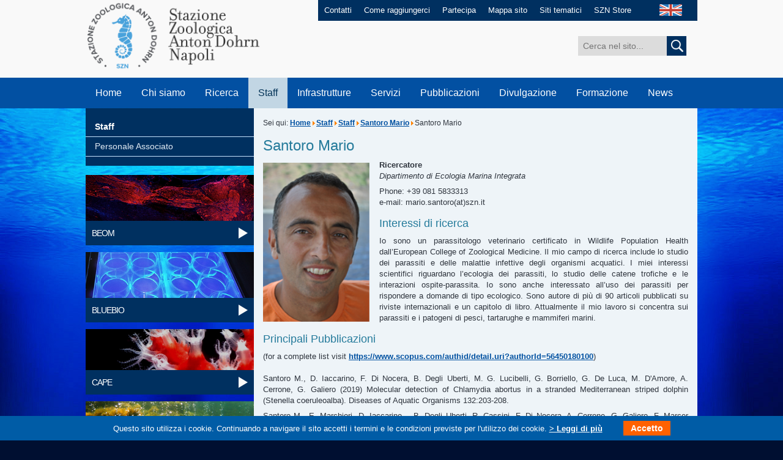

--- FILE ---
content_type: text/html; charset=utf-8
request_url: https://szn.it/index.php/it/personale/staff/825-santoro-mario/6471-santoro-mario
body_size: 10227
content:
<!DOCTYPE html PUBLIC "-//W3C//DTD XHTML 1.0 Transitional//EN" "http://www.w3.org/TR/xhtml1/DTD/xhtml1-transitional.dtd">
<html xmlns="http://www.w3.org/1999/xhtml" xml:lang="it-it" lang="it-it" >
<head>
		<base href="https://szn.it/index.php/it/personale/staff/825-santoro-mario/6471-santoro-mario" />
	<meta http-equiv="content-type" content="text/html; charset=utf-8" />
	<meta name="author" content="Groeben Margherita Helga" />
	<meta name="description" content="SZN" />
	<meta name="generator" content="MYOB" />
	<title>Santoro Mario - Stazione Zoologica Anton Dohrn</title>
	<link href="https://szn.it/index.php/it/personale/staff/825-santoro-mario/6471-santoro-mario" rel="alternate" hreflang="it-IT" />
	<link href="https://szn.it/index.php/en/staff/list-of-personnel/826-santoro-mario/6472-santoro-mario" rel="alternate" hreflang="en-GB" />
	<link href="/favicon.ico" rel="shortcut icon" type="image/vnd.microsoft.icon" />
	<link rel="stylesheet" href="/media/mod_languages/css/template.css" type="text/css" />
	<script src="/media/jui/js/jquery.min.js" type="text/javascript"></script>
	<script src="/media/jui/js/jquery-noconflict.js" type="text/javascript"></script>
	<script src="/media/jui/js/jquery-migrate.min.js" type="text/javascript"></script>
	<script src="/media/system/js/caption.js" type="text/javascript"></script>
	<script src="/media/jui/js/bootstrap.min.js" type="text/javascript"></script>
	<script src="/media/system/js/html5fallback.js" type="text/javascript"></script>
	<script type="text/javascript">
jQuery(window).on('load',  function() {
				new JCaption('img.caption');
			});jQuery(function($){ $(".hasTooltip").tooltip({"html": true,"container": "body"}); });
	</script>
	<link href="https://szn.it/index.php/it/personale/staff/825-santoro-mario/6471-santoro-mario" rel="alternate" hreflang="x-default" />

	<link id="IncipitStyle" rel="stylesheet" href="/templates/incipit/css/stile.css" type="text/css" />
    <link rel="stylesheet" type="text/css" href="/templates/incipit/css/print.css" media="print">
	<!--[if lte IE 8]>
	<link href="/templates/incipit/css/stileIE.css" rel="stylesheet" type="text/css" />
	<![endif]-->
	<script type="text/javascript" src="/templates/incipit/js/jquery-1.7.2.min.js"></script>
    <script type="text/javascript">

$(document).ready(function() {
    if (jQuery('#news_top:contains("News & Events")').length > 0) {
        jQuery('#news_top').hide();
        jQuery('#news_top').before('<a style="display: inline-block; line-height: 1.5em;max-width: 38%;text align: center; font-size: 1.5em;padding: 1em 2em 1em .5em; background: #ffffff00;color: #fff;outline: 0;background: url(/templates/incipit/images/arrow_go_big.png) no-repeat right center;margin-top: 5vw;" href="https://www.szn.it/index.php/en/news/news">Click here to view<br/>News & Events</a>');
    }

});
		
    window.onload = function(){

        //var widthWin = window.document.body.clientWidth;
        //var widthWin = window.screen.width;
        var numbers = [window.document.body.clientWidth,window.screen.width,window.screen.availWidth,document.body.clientWidth,document.body.offsetWidth,document.body.scrollWidth,document.documentElement.clientWidth,document.documentElement.offsetWidth];
        var min = Math.min.apply(null, numbers);

        var widthWin = min;



    /*    document.getElementById("focus_who").innerHTML = "window.screen.width = "+ window.screen.width + "</br>" +
                                                         "window.screen.availWidth = " + window.screen.availWidth + "</br>" +
                                                         "document.body.clientWidth = " + document.body.clientWidth + "</br>" +
                                                         "document.body.offsetWidth = " + document.body.offsetWidth + "</br>" +
                                                         "document.body.scrollWidth = " + document.body.scrollWidth + "</br>" +
                                                         "document.documentElement.clientWidth = " + document.documentElement.clientWidth + "</br>" +
                                                         "document.documentElement.offsetWidth = " + document.documentElement.offsetWidth + "</br>";
*/

        var ampiezza = widthWin;
        console.log(widthWin);

        if (ampiezza > 980 ) {
        document.getElementById("IncipitStyle").href="/templates/incipit/css/stile.css";
        } else if(ampiezza >= 768 && ampiezza <= 980 ) {
        document.getElementById("IncipitStyle").href="/templates/incipit/css/tablet.css";

        } else if (ampiezza >= 480 && ampiezza <= 767 ) {
        document.getElementById("IncipitStyle").href="/templates/incipit/css/smartphone.css";

        } else if (ampiezza <= 479 ) {
        document.getElementById("IncipitStyle").href="/templates/incipit/css/cell.css";

        }

    }
    window.onresize = function() {

        //var widthWin = window.document.body.clientWidth;
        var numbers = [window.document.body.clientWidth,window.screen.width,window.screen.availWidth,document.body.clientWidth,document.body.offsetWidth,document.body.scrollWidth,document.documentElement.clientWidth,document.documentElement.offsetWidth];
        var min = Math.min.apply(null, numbers);

        var widthWin = min;

/*
        document.getElementById("focus_who").innerHTML = "window.screen.width = "+ window.screen.width + "</br>" +
                                                         "window.screen.availWidth = " + window.screen.availWidth + "</br>" +
                                                         "document.body.clientWidth = " + document.body.clientWidth + "</br>" +
                                                         "document.body.offsetWidth = " + document.body.offsetWidth + "</br>" +
                                                         "document.body.scrollWidth = " + document.body.scrollWidth + "</br>" +
                                                         "document.documentElement.clientWidth = " + document.documentElement.clientWidth + "</br>" +
                                                         "document.documentElement.offsetWidth = " + document.documentElement.offsetWidth + "</br>";
*/

        var ampiezza = widthWin;
        console.log(widthWin);

        if (ampiezza > 980 ) {
        document.getElementById("IncipitStyle").href="/templates/incipit/css/stile.css";
        } else if(ampiezza >= 768 && ampiezza < 980 ) {
        document.getElementById("IncipitStyle").href="/templates/incipit/css/tablet.css";

        } else if (ampiezza >= 480 && ampiezza <= 767 ) {
        document.getElementById("IncipitStyle").href="/templates/incipit/css/smartphone.css";

        } else if (ampiezza <= 479 ) {
        document.getElementById("IncipitStyle").href="/templates/incipit/css/cell.css";

        }

    }

    </script>
	
    
</head>
<body>
	<script type="text/javascript">
  var _paq = window._paq = window._paq || [];
  /* tracker methods like "setCustomDimension" should be called before "trackPageView" */
  _paq.push(['trackPageView']);
  _paq.push(['enableLinkTracking']);
  (function() {
    var u="https://ingestion.webanalytics.italia.it/";
    _paq.push(['setTrackerUrl', u+'matomo.php']);
    _paq.push(['setSiteId', 'EDqemj9qGg']);
    var d=document, g=d.createElement('script'), s=d.getElementsByTagName('script')[0];
    g.type='text/javascript'; g.async=true; g.src=u+'matomo.js'; s.parentNode.insertBefore(g,s);
  })();
</script> 
    <div id="maincontainer" class="clearfix">
                <!-- INIZIO HEADER -->
      <div id="header" class="clearfix">
            <div id="logo"><a href="/index.php" accesskey="0"><img src="/templates/incipit/images/stazione_zoologica_anton_dohrn.png" alt="Stazione Zoologica Anton Dohrn di Napoli" /></a></div>
          <div id="servizio" class="clearfix">
                <ul>
                    <!-- Inizio Menu Superiore IT alla posizione menuheader  -->
<li><a href="/index.php/it/contatti" accesskey="" >Contatti</a></li><li><a href="/index.php/it/come-raggiungerci" accesskey="" >Come raggiungerci</a></li><li><a href="/index.php/it/partecipa" accesskey="" >Partecipa</a></li><li><a href="/index.php/it/mappa-sito" accesskey="" >Mappa sito</a></li><li><a href="/index.php/it/siti-tematici" accesskey="" >Siti tematici</a></li><li><a href="/index.php/it/szn-store" accesskey="" >SZN Store</a></li><!-- Fine Menu Superiore IT alla posizione menuheader  -->


                </ul>
                <div id="lang"> <div class="mod-languages">

	<ul class="lang-inline">
									<li class="" dir="ltr">
			<a href="/index.php/en/staff/list-of-personnel/826-santoro-mario/6472-santoro-mario">
							<img src="/media/mod_languages/images/en.jpg" alt="English (UK)" title="English (UK)" />						</a>
			</li>
				</ul>

</div>

                </div>
            </div>
            <div id="cerca" class="clearfix">
                <div class="search">
	<form action="/index.php/it/personale/staff" method="post" class="form-inline">
		<label for="mod-search-searchword" class="element-invisible"></label> <input name="searchword" id="mod-search-searchword" maxlength="200"  class="inputbox search-query" type="search" size="20" placeholder="Cerca nel sito..." /> <button class="button btn btn-primary" onclick="this.form.searchword.focus();"> <img src="/templates/incipit/images/cerca.jpg" onclick="this.form.searchword.focus();"/>		<input type="hidden" name="task" value="search" />
		<input type="hidden" name="option" value="com_search" />
		<input type="hidden" name="Itemid" value="548" />
	</form>
</div>

            </div>
            <div class="clear"></div>
            <a class="skip" href="#contenuto">Salta il menu e passa al contenuto</a>
            <!-- INIZIO MENU -->
            <label for="show-menu" class="show-menu">MENU</label>
            <input type="checkbox" id="show-menu" role="button">
            <ul id="menu">
                <!-- Inizio Menu Principale IT alla posizione menubase  -->
<li><a href="/" accesskey="" >Home</a></li><li><a href="/index.php/it/chi-siamo" accesskey="1" >Chi siamo</a><ul class="dropdown_1column"><li><a href="/index.php/it/chi-siamo/la-nostra-storia" accesskey="" >La nostra storia</a></li><li><a href="/index.php/it/chi-siamo/organizzazione" accesskey="" >Organizzazione</a></li><li><a href="/index.php/it/chi-siamo/amministrazione-centrale" accesskey="" >Amministrazione Centrale</a></li><li><a href="/index.php/it/chi-siamo/le-nostre-sedi" accesskey="" >Le nostre sedi</a></li><li><a href="/index.php/it/chi-siamo/comunita-scientifica-di-riferimento" accesskey="" >Comunità scientifica di riferimento</a></li><li><a href="/index.php/it/chi-siamo/missione-e-vision" accesskey="" >Mission e Vision</a></li><li><a href="/index.php/it/chi-siamo/statuto" accesskey="" >Statuto</a></li><li><a href="/index.php/it/chi-siamo/norme-e-regolamenti" accesskey="" >Norme e regolamenti</a></li><li><a href="/index.php/it/chi-siamo/collaborazioni-e-convenzioni" accesskey="" >Collaborazioni e convenzioni</a></li><li><a href="/index.php/it/news/rassegna-stampa" accesskey="" >Dicono di noi</a></li><li><a href="/index.php/it/chi-siamo/lavora-con-noi" accesskey="" >Lavora con noi</a></li><li><a href="/index.php/it/chi-siamo/associarsi-alla-szn" accesskey="" >Associarsi alla SZN</a></li><li><a href="/index.php/it/chi-siamo/societa-partecipate" accesskey="" >Società partecipate</a></li><li><a href="/index.php/it/chi-siamo/spin-off" accesskey="" >Spin Off</a></li></ul></li><li><a href="/index.php/it/ricerca" accesskey="2" >Ricerca</a><ul class="dropdown_1column"><li><a href="/index.php/it/ricerca/biologia-ed-evoluzione-organismi-marini" accesskey="" >Biologia ed Evoluzione Organismi Marini</a></li><li><a href="/index.php/it/ricerca/biotecnologie-marine-ecosostenibili" accesskey="" >Biotecnologie Marine Ecosostenibili</a></li><li><a href="/index.php/it/ricerca/conservazione-animali-marini-e-public-engagement" accesskey="" >Conservazione Animali Marini e Public Engagement</a></li><li><a href="/index.php/it/ricerca/ecologia-marina-integrata" accesskey="" >Ecologia Marina Integrata</a></li><li><a href="/index.php/it/ricerca/infrastrutture-di-ricerca-per-le-risorse-biologiche-marine" accesskey="" >Infrastrutture di ricerca per le risorse biologiche marine</a></li><li><a href="/index.php/it/ricerca/brevetti" accesskey="" >Brevetti</a></li><li><a href="/index.php/it/ricerca/database-ed-ulteriori-risorse" accesskey="" >Database ed ulteriori risorse</a></li><li><a href="/index.php/it/ricerca/grant-and-innovation-office" accesskey="" >Grant and Innovation Office</a></li><li><a href="/index.php/it/ricerca/premi-e-riconoscimenti" accesskey="" >Premi e riconoscimenti</a></li><li><a href="/index.php/it/ricerca/programmi-e-progetti-di-ricerca" accesskey="" >Programmi e Progetti di ricerca</a></li><li><a href="/index.php/it/ricerca/riviste-scientifiche" accesskey="" >Riviste scientifiche</a></li></ul></li><li class="active"><a href="/index.php/it/personale/staff" accesskey="3" >Staff</a><ul class="dropdown_1column"><li class="active"><a href="/index.php/it/personale/staff" accesskey="3" >Staff</a></li><li><a href="/index.php/it/personale/personale-associato" accesskey="" >Personale Associato</a></li></ul></li><li><a href="/index.php/it/infrastrutture" accesskey="4" >Infrastrutture</a><ul class="dropdown_1column"><li><a href="/index.php/it/infrastrutture/automezzi" accesskey="" >Automezzi</a></li><li><a href="/index.php/it/infrastrutture/embrc" accesskey="" >EMBRC</a></li><li><a href="/index.php/it/infrastrutture/embrc-it" accesskey="" >EMBRC-IT</a></li><li><a href="/index.php/it/infrastrutture/emso" accesskey="" >EMSO</a></li><li><a href="/index.php/it/infrastrutture/lifewatch" accesskey="" >Lifewatch</a></li><li><a href="/index.php/it/infrastrutture/medas" accesskey="" >MEDAS</a></li><li><a href="/index.php/it/infrastrutture/mezzi-navali" accesskey="" >Mezzi navali</a></li><li><a href="/index.php/it/infrastrutture/strumentazioni" accesskey="" >Strumentazioni</a></li></ul></li><li><a href="/index.php/it/servizi" accesskey="5" >Servizi</a><ul class="dropdown_1column"><li><a href="/index.php/it/servizi/analisi-di-variabili-ambientali-e-biologiche" accesskey="" >Analisi di variabili ambientali e biologiche</a></li><li><a href="/index.php/it/servizi/bioinformatica" accesskey="" >Bioinformatica</a></li><li><a href="/index.php/it/servizi/biologia-molecolare-e-sequenziamento" accesskey="" >Biologia Molecolare e sequenziamento</a></li><li><a href="/index.php/it/servizi/gestione-imbarcazioni-costiere" accesskey="" >Gestione imbarcazioni costiere</a></li><li><a href="/index.php/it/servizi/tassonomia-degli-organismi-marini-motax" accesskey="" >Tassonomia degli Organismi Marini (MOTax)</a></li><li><a href="/index.php/it/servizi/mesocosmi" accesskey="" >Mesocosmi e facilities per la ricerca in ambiente marino</a></li><li><a href="/index.php/it/servizi/microscopia-confocale-e-bioimaging" accesskey="" >Microscopia Confocale e Bioimaging</a></li><li><a href="/index.php/it/servizi/microscopia-elettronica" accesskey="" >Microscopia Elettronica</a></li><li><a href="/index.php/it/servizi/monitoraggio-e-consulenze-ambientali" accesskey="" >Monitoraggio e consulenze ambientali</a></li><li><a href="/index.php/it/servizi/monitoraggio-qualita-ambiente-marino" accesskey="" >Monitoraggio qualità ambiente marino</a></li><li><a href="/index.php/it/servizi/raccolta-materiale-e-attività-subacquea" accesskey="" >Raccolta materiale e attività subacquea</a></li><li><a href="/index.php/it/servizi/ricerca-e-sperimentazione-in-habitat-marini" accesskey="" >Ricerca e sperimentazione in Habitat Marini</a></li><li><a href="/index.php/it/servizi/rilievi-idrografici-e-campionamento" accesskey="" >Rilievi idrografici e campionamento</a></li><li><a href="/index.php/it/servizi/risorse-biologiche-marine" accesskey="" >Risorse Biologiche Marine</a></li><li><a href="/index.php/it/servizi/contatti-servizi-di-ricerca" accesskey="" >Contatti - Servizi di ricerca</a></li></ul></li><li><a href="/index.php/it/pubblicazioni" accesskey="" >Pubblicazioni</a><ul class="dropdown_1column"><li><a href="/index.php/it/pubblicazioni/pubblicazioni" accesskey="" >Pubblicazioni Scientifiche</a></li></ul></li><li><a href="/index.php/it/divulgazione" accesskey="6" >Divulgazione</a><ul class="dropdown_1column"><li><a href="/index.php/it/divulgazione/comitato-divulgazione-scientifica" accesskey="" >Comitato Divulgazione Scientifica</a></li><li><a href="/index.php/it/divulgazione/scienza-societa" accesskey="" >Scienza &amp; Società</a></li><li><a href="/index.php/it/divulgazione/la-stazione-zoologica-e-le-scuole" accesskey="" >La Stazione Zoologica e le scuole</a></li><li><a href="/index.php/it/divulgazione/museo-di-biologia-marina-ed-evoluzione-per-i-bambini" accesskey="" >Museo di Biologia Marina ed Evoluzione per i bambini</a></li><li><a href="/index.php/it/divulgazione/centro-ricerche-tartarughe-marine" accesskey="" >Turtle Point</a></li><li><a href="/index.php/it/divulgazione/science-school-per-i-bambini" accesskey="" >Science school per i bambini</a></li><li><a href="/index.php/it/divulgazione/associazioni-culturali" accesskey="" >Associazioni culturali</a></li><li><a href="/index.php/it/divulgazione/contatti-divulgazione" accesskey="" >Contatti</a></li></ul></li><li><a href="/index.php/it/formazione" accesskey="7" >Formazione</a><ul class="dropdown_1column"><li><a href="/index.php/it/formazione/tesi-e-tirocini" accesskey="" >Tesi e Tirocini</a></li><li><a href="/index.php/it/formazione/doctorate-phd-iii-level" accesskey="" >Doctorate - International PhD (III Level)</a></li><li><a href="/index.php/it/formazione/postdocs" accesskey="" >PostDocs</a></li><li><a href="/index.php/it/formazione/advanced-life-long-training" accesskey="" >Advanced &amp; Life-Long Training</a></li><li><a href="/index.php/it/formazione/advanced-courses-summer-schools" accesskey="" >Advanced Courses &amp; Summer schools</a></li><li><a href="/index.php/it/formazione/laurea-magistrale-ii-livello" accesskey="" >Past training activities</a></li><li><a href="/index.php/it/formazione/formazione-dipendenti-szn" accesskey="" >Formazione Dipendenti SZN</a></li></ul></li><li><a href="/index.php/it/news" accesskey="8" >News</a><ul class="dropdown_1column"><li><a href="/index.php/it/news/news" accesskey="" >News</a></li><li><a href="/index.php/it/news/eventi/range.listevents/-" accesskey="" >Eventi</a></li><li><a href="/index.php/it/news/galleria-fotografica" accesskey="" >Galleria fotografica</a></li><li><a href="/index.php/it/news/rassegna-stampa" accesskey="" >Rassegna stampa</a></li><li><a href="/index.php/it/news/hot-topics" accesskey="" >Hot Topics</a></li></ul></li><!-- Fine Menu Principale IT alla posizione menubase  -->


            </ul>
            <!-- FINE MENU -->
      </div>
        <!-- FINE HEADER -->

            <!-- INIZIO INT_SINISTRA -->
                <div id="int_sinistra">

                  <!-- Inizio Menu Laterale SX Ita alla posizione menulateralesx  -->
<a name="sottomenu"></a>
                    <a class="skip" href="#contenuto">Salta il sottomenu laterale e passa al contenuto</a>                    <!-- INIZIO SIDENAV -->                  <div id="sidenav"><ul><li><a class="selected" href="/index.php/it/personale/staff" accesskey="3" >Staff</a></li><li><a class="" href="/index.php/it/personale/personale-associato" accesskey="" >Personale Associato</a></li></ul> </div>
            <!-- FINE SIDENAV --><!-- Fine Menu Laterale SX Ita alla posizione menulateralesx  -->


                  <!-- Inizio Menu Tile Interno ITA alla posizione menutilesx  -->
<div class="explore">
               <a href="/index.php/it/ricerca/biologia-ed-evoluzione-organismi-marini" target="_blank" accesskey=""><img src="/images/img_beom_int.jpg" width="275" height="75" alt="BEOM" /></a>
             <div class="fascia">
               <a href="/index.php/it/ricerca/biologia-ed-evoluzione-organismi-marini" class="link" accesskey="">BEOM</a>
             </div>
          </div><div class="explore">
               <a href="/index.php/it/ricerca/biotecnologie-marine-ecosostenibili" target="_blank" accesskey=""><img src="/images/Ricerca/Biotech/Home_page_biotech/foto_BB_Tile.jpg" width="275" height="75" alt="BLUEBIO" /></a>
             <div class="fascia">
               <a href="/index.php/it/ricerca/biotecnologie-marine-ecosostenibili" class="link" accesskey="">BLUEBIO</a>
             </div>
          </div><div class="explore">
               <a href="/index.php/it/ricerca/conservazione-animali-marini-e-public-engagement" target="_blank" accesskey=""><img src="/images/Ricerca/CAPE/testa_01_31.jpg" width="275" height="75" alt="CAPE" /></a>
             <div class="fascia">
               <a href="/index.php/it/ricerca/conservazione-animali-marini-e-public-engagement" class="link" accesskey="">CAPE</a>
             </div>
          </div><div class="explore">
               <a href="/index.php/it/ricerca/ecologia-marina-integrata" target="_blank" accesskey=""><img src="/images/img_emi_int.jpg" width="275" height="75" alt="EMI" /></a>
             <div class="fascia">
               <a href="/index.php/it/ricerca/ecologia-marina-integrata" class="link" accesskey="">EMI</a>
             </div>
          </div><div class="explore">
               <a href="/index.php/it/ricerca/infrastrutture-di-ricerca-per-le-risorse-biologiche-marine" target="_blank" accesskey=""><img src="/images/img_rimar_int.jpg" width="275" height="75" alt="RIMAR" /></a>
             <div class="fascia">
               <a href="/index.php/it/ricerca/infrastrutture-di-ricerca-per-le-risorse-biologiche-marine" class="link" accesskey="">RIMAR</a>
             </div>
          </div><div class="explore">
               <a href="/index.php/it/acquario/la-storia" target="_blank" accesskey=""><img src="/images/system/img_acquario.jpg" width="275" height="75" alt="Aquarium" /></a>
             <div class="fascia">
               <a href="/index.php/it/acquario/la-storia" class="link" accesskey="">Aquarium</a>
             </div>
          </div><div class="explore">
               <a href="/index.php/it/centro-tartarughe-marine/centro-ricerche-tartarughe-marine" target="_blank" accesskey=""><img src="/images/system/img_centro_tartarughe_marine.jpg" width="275" height="75" alt="Turtle Point" /></a>
             <div class="fascia">
               <a href="/index.php/it/centro-tartarughe-marine/centro-ricerche-tartarughe-marine" class="link" accesskey="">Turtle Point</a>
             </div>
          </div><div class="explore">
               <a href="/index.php/it/museo-darwin-dohrn-2" target="_blank" accesskey=""><img src="/images/system/img_museo_archivio.jpg" width="275" height="75" alt="Museo Darwin-Dohrn" /></a>
             <div class="fascia">
               <a href="/index.php/it/museo-darwin-dohrn-2" class="link" accesskey="">Museo Darwin-Dohrn</a>
             </div>
          </div><!-- Fine Menu Tile Interno ITA alla posizione menutilesx  -->



                </div>
                <!-- FINE INT_SINISTRA -->

        <a name="contenuto"></a>
        <a class="skip" href="#piede">Salta il contenuto e passa al menu a fondo pagina</a>


        <!-- INIZIO INT_DESTRA -->
        <div id="int_destra">
            <div id="briciole">

	Sei qui: <a href="/index.php/it/" class="pathway">Home</a><span class="divider"><img src="/media/system/images/arrow.png" alt="" /></span><a href="/index.php/it/personale/staff" class="pathway">Staff</a><span class="divider"><img src="/media/system/images/arrow.png" alt="" /></span><a href="/index.php/it/personale/staff?preid=18" class="pathway">Staff</a><span class="divider"><img src="/media/system/images/arrow.png" alt="" /></span><a href="/index.php/it/personale/staff/825-santoro-mario" class="pathway">Santoro Mario</a><span class="divider"><img src="/media/system/images/arrow.png" alt="" /></span><span>Santoro Mario</span>
</div>




		
		
		<div id="system-message-container">
	</div>

		
		<div class="item-page" itemscope itemtype="http://schema.org/Article">
	<meta itemprop="inLanguage" content="it-IT" />
	
		
			<div class="page-header">
		<h1 itemprop="name">
							Santoro Mario					</h1>
							</div>
					
	
	
		
								<div itemprop="articleBody">
		<p><img src="/images/personale/Santoro_Mario/Santoro_Mario.png" alt="Santoro Mario" width="175" height="261" class="left" /><strong>Ricercatore<br /></strong><em>Dipartimento di Ecologia Marina Integrata</em></p>
<p>Phone: +39 081 5833313<br />e-mail: mario.santoro(at)szn.it</p>
<h3>Interessi di ricerca</h3>
<p style="text-align: justify;">Io sono un parassitologo veterinario certificato in Wildlife Population Health dall&rsquo;European College of Zoological Medicine. Il mio campo di ricerca include lo studio dei parassiti e delle malattie infettive degli organismi acquatici. I miei interessi scientifici riguardano l&rsquo;ecologia dei parassiti, lo studio delle catene trofiche e le interazioni ospite-parassita. Io sono anche interessato all&rsquo;uso dei parassiti per rispondere a domande di tipo ecologico. Sono autore di pi&ugrave; di 90 articoli pubblicati su riviste internazionali e un capitolo di libro. Attualmente il mio lavoro si concentra sui parassiti e i patogeni di pesci, tartarughe e mammiferi marini.</p>
<h3>Principali Pubblicazioni</h3>
<p style="text-align: justify;">(for a complete list visit <a href="https://www.scopus.com/authid/detail.uri?authorId=56450180100">https://www.scopus.com/authid/detail.uri?authorId=56450180100</a>)<br /><br />Santoro M., D. Iaccarino, F. Di Nocera, B. Degli Uberti, M. G. Lucibelli, G. Borriello, G. De Luca, M. D'Amore, A. Cerrone, G. Galiero (2019) Molecular detection of Chlamydia abortus in a stranded Mediterranean striped dolphin (Stenella coeruleoalba). Diseases of Aquatic Organisms 132:203-208.</p>
<p style="text-align: justify;">Santoro M., E. Marchiori, D. Iaccarino, , B. Degli Uberti, R. Cassini, F. Di Nocera, A. Cerrone, G. Galiero, F. Marcer (2019) Epidemiology of Sulcascaris sulcata (Nematoda: Anisakidae) ulcerous gastritis in the Mediterranean loggerhead sea turtle (Caretta caretta). Parasitology Research 118:1457-1463.</p>
<p style="text-align: justify;">Viscardi M., M. Santoro, M.T. Clausi, L. Cozzolino, N. Decaro, L. Colaianni, G. Fusco (2019) Molecular detection and characterization of carnivore parvoviruses in free-ranging Eurasian otters (Lutra lutra) in southern Italy. Tranboundary and Emerging Diseases 66:1864-1872.</p>
<p style="text-align: justify;">Santoro M, D. Iaccarino, F. Di Nocera, B. Degli Uberti, M.G. Lucibelli, G. Borriello, G. De Luca, M. D'Amore, A. Cerrone, G. Galiero (2019) Molecular detection of Chlamydia abortus in a stranded Mediterranean striped dolphin Stenella coeruleoalba. Diseases of Aquatic Organisms132(3):203-208. </p>
<p style="text-align: justify;">d'Ovidio D., J. Nermut, C. Adami, M. Santoro (2019) Occurrence of rhabditid nematodes in the pet giant African land snails (Achatina fulica). Frontiers in Veterinary Science 6:88. </p>
<p style="text-align: justify;">d'Ovidio D., P. Monticelli, M. Santoro, C. Adami (2019) Immersion anaesthesia with ethanol in African giant land snails (Acathina fulica). Heliyon 5(4):e01546.</p>
<p style="text-align: justify;">Santoro M., E. Marchiori, D. Iaccarino, B. Degli Uberti, R. Cassini, F. Di Nocera, A. Cerrone, G. Galiero, F. Marcer (2019) Epidemiology of Sulcascaris sulcata (Nematoda: Anisakidae) ulcerous gastritis in the Mediterranean loggerhead sea turtle (Caretta caretta). Parasitology Research 118(5):1457-1463.</p>
<p style="text-align: justify;">Viscardi M., M. Santoro, M.T. Clausi, L. Cozzolino, N. Decaro, M.L. Colaianni, G. Fusco (2019) Molecular detection and characterization of carnivore parvoviruses in free-ranging Eurasian otters (Lutra lutra) in southern Italy. Transboundary and Emerging Diseases 66(5):1864-1872.</p>
<p style="text-align: justify;">Marchiori E., G. Dotto, C. Tessarin, M. Santoro, A. Affuso, L. Tarricone, L. Di Renzo, D. Freggi, V. Spoto, F. Marcer (2020) A pilot study on molecular diagnosis of Hapalotrema mistroides (Digenea: Spirorchiidae) infection in blood samples of live loggerhead turtles Caretta caretta. BMC Veterinary Research 16(1):16.</p>
<p style="text-align: justify;">Santoro M., E. Marchiori, M. Palomba, B. Degli Uberti, F. Marcer, S. Mattiucci (2020) The Mediterranean mussel (Mytilus galloprovincialis) as intermediate host for the Anisakid Sulcascaris sulcata (Nematoda), a pathogen parasite of the Mediterranean loggerhead turtle (Caretta caretta). Pathogens 9(2):118.</p>
<p style="text-align: justify;">Santoro M., E. Marchiori, R. Cassini, M. Drigo, D. Iaccarino, F. Di Nocera, B. Degli Uberti, G. De Luca, M. D'Amore, C. Centelleghe, M. Pietrobelli, F. Marcer (2020) Epidemiology of blood flukes (Digenea: Spirorchiidae) in sea turtles from Tyrrhenian and Adriatic Seas, off Italy. Parasites and Vectors 13(1):52.</p>
<p style="text-align: justify;">Marcer F., F. Tosi, G. Franzo, A. Vetri, S. Ravagnan, M. Santoro, E. Marchiori (2020) Updates on ecology and life cycle of Sulcascaris sulcata (Nematoda: Anisakidae) in Mediterranean grounds: molecular identification of larvae infecting edible scallops. Frontiers in Veterinary Science 7:64.</p>
<p style="text-align: justify;">Santoro M., M. Viscardi, F. Boccia, G. Borriello, M.G. Lucibelli, C. Auriemma, A. Anastasio, V. Veneziano, G. Galiero, L. Baldi, G. Fusco (2020) Parasite load and STRs genotyping of Toxoplasma gondii isolates from Mediterranean mussels (Mytilus galloprovincialis) in Southern Italy. Frontiers in Microbiology 11:355.</p>
<p style="text-align: justify;">Santoro M., M. Palomba, S. Mattiucci, D. Osca, F. Crocetta (2020) New parasite records for the sunfish Mola mola in the Mediterranean Sea and their potential use as biological tags for long-distance host migration. Frontiers in Veterinary Science 7:579728.</p>
<p style="text-align: justify;">Aco Alburqueque R., M. Palomba, M. Santoro, S. Mattiucci (2020) Molecular identification of zoonotic parasites of the genus Anisakis (Nematoda: Anisakidae) from fish of the Southeastern Pacific Ocean (off Peru Coast). Pathogens 9(11):910.</p>
<p style="text-align: justify;">Santoro M., D. Iaccarino, B. Bellisario (2020) Host biological factors and geographic locality influence predictors of parasite communities in sympatric sparid fishes off the southern Italian coast. Scientific Reports 10(1):13283.</p>
<p style="text-align: justify;">Esposito M., A. De Roma, N. D'Alessio, A. Danese, P. Gallo, G. Galiero, M. Santoro (2020) First study on PCBs, organochlorine pesticides, and trace elements in the Eurasian otter (Lutra lutra) from southern Italy. Science of the Total Environment 749:141452.</p>
<p style="text-align: justify;">Palomba M., S. Mattiucci, F. Crocetta, D. Osca, M. Santoro (2021) Insights into the role of deep-sea squids of the genus Histioteuthis (Histioteuthidae) in the life cycle of ascaridoid parasites in the Central Mediterranean Sea waters. Scientific Reports 11(1):7135.</p>
<p style="text-align: justify;">Palomba M., M. Santoro, R. Aco Alburqueque, P. Cipriani, S. Mattiucci (2021) First molecular detection of the parasites Molicola uncinatus and Hepatoxylon trichiuri (Cestoda: Trypanorhyncha) infecting the silver scabbardfish Lepidopus caudatus from the Central Mediterranean Sea: Implications for the seafood quality and safety. Food Control 122:107807.</p>
<p style="text-align: justify;">Azizi R., C. Bouguerche, M. Santoro, D. Gey, F. Tazerouti, J.L. Justine, S. Bahri (2021) Redescription and molecular characterization of two species of Pauciconfibula (Monogenea, Microcotylidae) from trachinid fishes in the Mediterranean Sea. Parasitology Research120(7):2363-2377.</p>
<p style="text-align: justify;">Santoro M., M. Palomba, C. Gili, F. Marcer, E. Marchiori, S. Mattiucci S. (2021) Molecular and morphological characterization of Bolbosoma balaenae (Acanthocephala: Polymorphidae), a neglected intestinal parasite of the fin whale Balaenoptera physalus. Parasitology 148(11):1293-1302. </p>
<p style="text-align: justify;">Santoro M., B. Bellisario, F. Crocetta, B. Degli Uberti, M. Palomba (2021) A molecular and ecological study of Grillotia (Cestoda: Trypanorhyncha) larval infection in small to mid-sized benthonic sharks in the Gulf of Naples, Mediterranean Sea. Ecology and Evolution 11(20):13744-13755.</p>
<p style="text-align: justify;">Santoro M., F. Crocetta, M. Palomba (2021) Morphological updates, host-specificity, molecular data and phylogenetic analysis of Acanthobothrium coronatum (Cestoda: Onchoproteocephalidea), a neglected parasite of the nursehound Scyliorhinus stellaris. Infection, Genetics and Evolution 95:105023. </p>
<p style="text-align: justify;">Viscardi M., M. Santoro, L. Cozzolino, G. Borriello, G. Fusco (2022) A type II variant of Toxoplasma gondii infects the Eurasian otter (Lutra lutra) in southern Italy. Transboundary and Emerging Diseases 69(2):874-880.</p>
<p style="text-align: justify;">Santoro M., M. Palomba, M.V. Modica (2022) Larvae of Sulcascaris sulcata (Nematoda: Anisakidae), a parasite of sea turtles, infect the edible purple dye murex Bolinus brandaris in the Tyrrhenian Sea. Food Control 132:108547.</p>
<p style="text-align: justify;">Palomba M., G. Insacco, B. Zava, M. Santoro (2022) Occurrence and molecular characterization of some parasitic copepods (Siphonostomatoida: Pandaridae) on pelagic sharks in the Mediterranean Sea. Frontiers in Marine Science 8:778034.</p>
<p style="text-align: justify;">Santoro M., M. Palomba, R. Aco Alburqueque, S. Mattiucci (2022) Integrative taxonomy reveals Molicola uncinatus and Gymnorhynchus gigas (Cestoda: Trypanorhyncha) coinfection in the Atlantic pomfret Brama brama from the Mediterranean Sea, with notes on the phylogenetic position of G. gigas within the family Gymnorhynchidae. Frontiers in Veterinary Science 9:909163.</p>
<p style="text-align: justify;">Palomba M., P. Libro, J. Di Martino, A. Rughetti, M. Santoro, S. Mattiucci, T. Castrignan&ograve; (2022) De novo transcriptome assembly and annotation of the third stage larvae of the zoonotic parasite Anisakis pegreffii. BMC Research Notes 15:223.</p>
<p style="text-align: justify;">Santoro M., B. Bellisario, V. Tanduo, F. Crocetta, M. Palomba (2022) Drivers of parasite communities in three sympatric benthic sharks in the Gulf of Naples (central Mediterranean Sea). Scientific Reports 12:9969.</p> 	</div>

	
						</div>


		
		




        </div>
        <!-- FINE INT_DESTRA -->




        <div class="clear"></div>

        <a name="piede"></a>




        <!-- INIZIO FOOTER -->
        <div id="footer">
            <div id="footer_top" class="clearfix">
                <ul class="clearfix" id="footer_menu">

                    <!-- Inizio Menu Footer IT alla posizione menufooter  -->
<li><a href="/index.php/it/ufficio-relazioni-pubblico" target="" accesskey="" >URP</a></li><li><a href="/index.php/it/privacy" target="" accesskey="" >Privacy</a></li><li><a href="https://form.agid.gov.it/view/a8fd4530-ff4d-11ef-b943-59471399ea74" target="" accesskey="" >Obiettivi di accessibilità</a></li><li><a href="/index.php/it/note-legali" target="" accesskey="" >Note Legali</a></li><li><a href="/index.php/it/bandi-e-concorsi" target="" accesskey="" >Bandi e Concorsi</a></li><li><a href="https://szn.portaleamministrazionetrasparente.it/" target="_blank" accesskey="" >Amministrazione trasparente</a></li><li><a href="/index.php/it/albo-online" target="_blank" accesskey="" >Albo online</a></li><li><a href="https://amministrazione.szn.it/" target="_blank" accesskey="" >Area riservata</a></li><li><a href="https://szn.whistleblowing.it/" target="_blank" accesskey="" >Whistleblowing</a></li><!-- Fine Menu Footer IT alla posizione menufooter  -->



                </ul>
                <div id="social">
                    <a href="https://www.facebook.com/sznantondohrn?ref=hl" target="_blank"><img src="/templates/incipit/images/ico_facebook.png" width="29" height="29" alt="Facebook" /></a>
                    <a href="https://twitter.com/SznDohrn" target="_blank"><img src="/templates/incipit/images/ico_twitter.png" width="29" height="29" alt="Twitter" /></a>
                    <a href="https://www.youtube.com/channel/UCxAk414LJQ1xm1TXEGPOz8w" target="_blank"><img src="/templates/incipit/images/ico_youtube.png" width="30" height="29" alt="YouTube" /></a>
                <!--     <a href="#" target="_blank"><img src="/templates/incipit/images/ico_googleplus.png" width="29" height="29" alt="Google+" /></a>  -->
                <!--     <a href="#" target="_blank"><img src="/templates/incipit/images/ico_instagram.png" width="29" height="29" alt="Instagram" /></a> -->
                <!--     <a href="#" target="_blank"><img src="/templates/incipit/images/ico_pinterest.png" width="29" height="29" alt="Pinterest" /></a> -->
                </div>
            </div>
            <div id="legal" class="clearfix">
                                        
                    <div id="text"><p>Copyright &copy; 2015 by Stazione Zoologica Anton Dohrn Napoli - Italy <br />Villa Comunale, 80121 Napoli - Tel.+39 081 5833111 - C.F./P.IVA : IT 04894530635 - PEC: ufficio.protocollo(at)cert.szn.it</p></div>
<div id="credits"><a href="http://www.incip.it" target="_blank">Incipit</a></div>


            </div>
        </div>
        <!-- FINE FOOTER -->
   </div>

<link type="text/css" rel="stylesheet" href="https://szn.it/plugins/system/Cookies_Pro/Cookies_Pro/Cookies_Pro.css" />
<div class="coockie_banner" style="left: 0px; text-align: center; position: fixed;bottom: 0px; background:#005ca6; color:#FFF; width:100% !important; padding-top:4px; padding-bottom:4px;"><p style="padding:4px;"> Questo sito utilizza i cookie. Continuando a navigare il sito accetti i termini e le condizioni previste per l'utilizzo dei cookie.     <a href="/index.php/it/cookie-it" target="_blank"> > Leggi di più</a> <button class="butonDefecto">Accetto</button> </p><input type="hidden" class="agreeCookies" value="false" /><input type="hidden" class="agreeAnalitycs" value="false" /></div><script type="text/javascript" src="https://szn.it/plugins/system/Cookies_Pro/Cookies_Pro/jquery.cookie.js"></script>
<script type="text/javascript" src="https://szn.it/plugins/system/Cookies_Pro/Cookies_Pro/Cookies_Pro.js"></script>
</body>
</html>